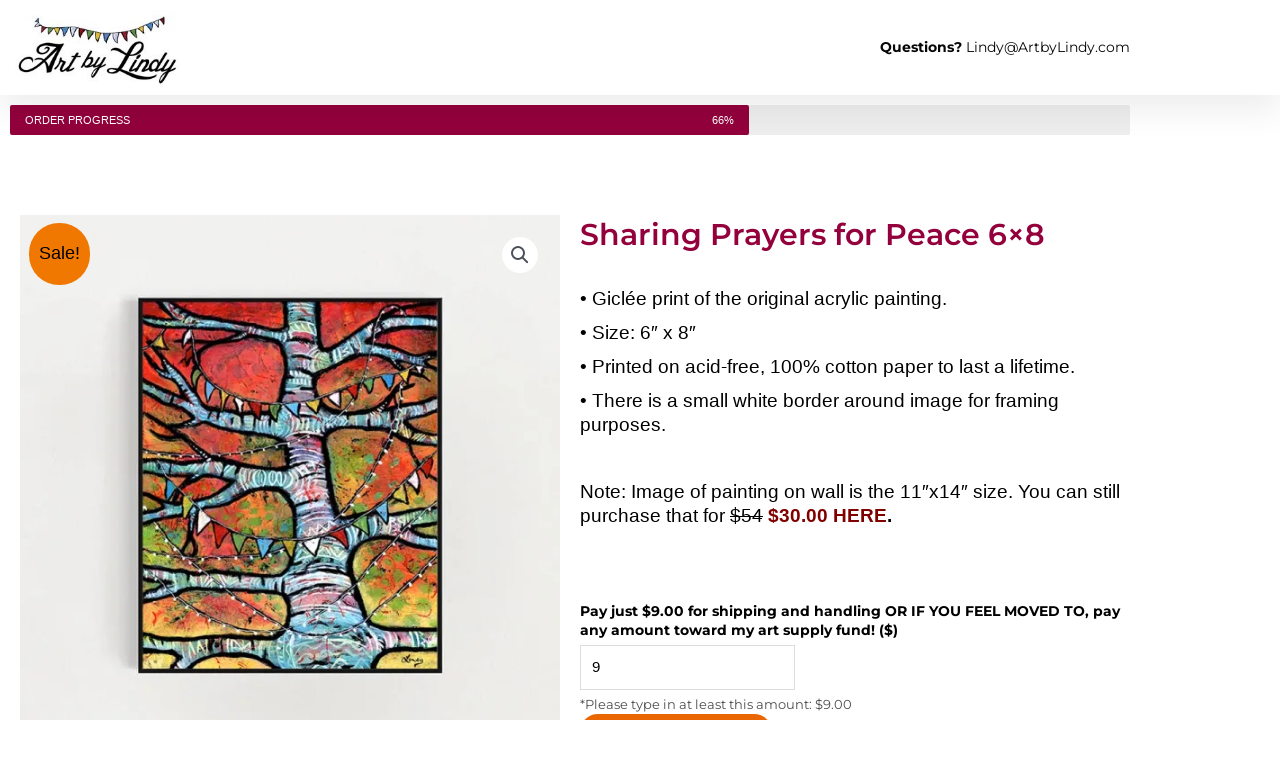

--- FILE ---
content_type: text/css
request_url: https://colorful.artbylindy.com/wp-content/uploads/elementor/css/post-14.css?ver=1769053200
body_size: 560
content:
.elementor-kit-14{--e-global-color-primary:#93003C;--e-global-color-secondary:#54595F;--e-global-color-text:#000000;--e-global-color-accent:#F45301;--e-global-typography-primary-font-family:"Montserrat";--e-global-typography-primary-font-size:18px;--e-global-typography-primary-font-weight:400;--e-global-typography-secondary-font-family:"Arial";--e-global-typography-secondary-font-size:16px;--e-global-typography-secondary-font-weight:400;--e-global-typography-text-font-family:"Montserrat";--e-global-typography-text-font-size:18px;--e-global-typography-text-font-weight:400;--e-global-typography-accent-font-family:"Georgia";--e-global-typography-accent-font-weight:500;background-color:#FFFFFF;color:#000000;font-family:"Arial", Sans-serif;font-size:22px;font-weight:400;font-style:normal;line-height:0.9em;letter-spacing:0px;}.elementor-kit-14 e-page-transition{background-color:#FFBC7D;}.elementor-kit-14 p{margin-block-end:10px;}.elementor-kit-14 a{color:#8F0404;font-family:"Arial", Sans-serif;}.elementor-kit-14 h1{color:#93003C;font-family:"Arial", Sans-serif;font-size:30px;font-weight:800;line-height:4.9em;}.elementor-kit-14 h2{color:#000000;}.elementor-kit-14 h3{color:#000000;}.elementor-kit-14 h4{color:#000000;}.elementor-kit-14 h5{color:#000000;}.elementor-kit-14 h6{color:#000000;}.elementor-kit-14 label{color:#000000;font-family:"Arial", Sans-serif;}.elementor-kit-14 input:not([type="button"]):not([type="submit"]),.elementor-kit-14 textarea,.elementor-kit-14 .elementor-field-textual{font-family:"Arial", Sans-serif;color:#000000;}.elementor-section.elementor-section-boxed > .elementor-container{max-width:1140px;}.e-con{--container-max-width:1140px;}.elementor-widget:not(:last-child){margin-block-end:18px;}.elementor-element{--widgets-spacing:18px 18px;--widgets-spacing-row:18px;--widgets-spacing-column:18px;}{}h1.entry-title{display:var(--page-title-display);}@media(max-width:1024px){.elementor-kit-14 h1{font-size:30px;line-height:0.1em;letter-spacing:-0.4px;word-spacing:0.1em;}.elementor-section.elementor-section-boxed > .elementor-container{max-width:1024px;}.e-con{--container-max-width:1024px;}}@media(max-width:767px){.elementor-section.elementor-section-boxed > .elementor-container{max-width:767px;}.e-con{--container-max-width:767px;}}

--- FILE ---
content_type: text/css
request_url: https://colorful.artbylindy.com/wp-content/uploads/elementor/css/post-2268.css?ver=1769053200
body_size: 1352
content:
.elementor-2268 .elementor-element.elementor-element-b6198a4 > .elementor-container > .elementor-column > .elementor-widget-wrap{align-content:center;align-items:center;}.elementor-2268 .elementor-element.elementor-element-b6198a4{box-shadow:0px 15px 33px 1px rgba(0, 0, 0, 0.07);z-index:1;}.elementor-widget-image .widget-image-caption{color:var( --e-global-color-text );font-family:var( --e-global-typography-text-font-family ), Sans-serif;font-size:var( --e-global-typography-text-font-size );font-weight:var( --e-global-typography-text-font-weight );}.elementor-2268 .elementor-element.elementor-element-1ec7312{text-align:start;}.elementor-2268 .elementor-element.elementor-element-1ec7312 img{width:100%;max-width:171px;}.elementor-widget-text-editor{font-family:var( --e-global-typography-text-font-family ), Sans-serif;font-size:var( --e-global-typography-text-font-size );font-weight:var( --e-global-typography-text-font-weight );color:var( --e-global-color-text );}.elementor-widget-text-editor.elementor-drop-cap-view-stacked .elementor-drop-cap{background-color:var( --e-global-color-primary );}.elementor-widget-text-editor.elementor-drop-cap-view-framed .elementor-drop-cap, .elementor-widget-text-editor.elementor-drop-cap-view-default .elementor-drop-cap{color:var( --e-global-color-primary );border-color:var( --e-global-color-primary );}.elementor-2268 .elementor-element.elementor-element-dcd36cb > .elementor-widget-container{margin:0px 0px -10px 0px;}.elementor-2268 .elementor-element.elementor-element-dcd36cb{text-align:end;font-family:"Montserrat", Sans-serif;font-size:14px;font-weight:400;color:#070707;}.elementor-widget-progress .elementor-title{color:var( --e-global-color-primary );font-family:var( --e-global-typography-text-font-family ), Sans-serif;font-size:var( --e-global-typography-text-font-size );font-weight:var( --e-global-typography-text-font-weight );}.elementor-widget-progress .elementor-progress-wrapper .elementor-progress-bar{background-color:var( --e-global-color-primary );}.elementor-2268 .elementor-element.elementor-element-6f715cb:not(.elementor-motion-effects-element-type-background), .elementor-2268 .elementor-element.elementor-element-6f715cb > .elementor-motion-effects-container > .elementor-motion-effects-layer{background-color:#FFFFFF;}.elementor-2268 .elementor-element.elementor-element-6f715cb{transition:background 0.3s, border 0.3s, border-radius 0.3s, box-shadow 0.3s;padding:50px 0px 0px 0px;}.elementor-2268 .elementor-element.elementor-element-6f715cb > .elementor-background-overlay{transition:background 0.3s, border-radius 0.3s, opacity 0.3s;}.elementor-widget-woocommerce-product-title .elementor-heading-title{font-family:var( --e-global-typography-primary-font-family ), Sans-serif;font-size:var( --e-global-typography-primary-font-size );font-weight:var( --e-global-typography-primary-font-weight );color:var( --e-global-color-primary );}.elementor-2268 .elementor-element.elementor-element-8875fa4 .elementor-heading-title{font-family:"Montserrat", Sans-serif;font-size:30px;font-weight:600;}.elementor-2268 .elementor-element.elementor-element-4506844 > .elementor-widget-container{margin:0px 0px -30px 0px;}.woocommerce .elementor-2268 .elementor-element.elementor-element-4506844 .woocommerce-product-details__short-description{color:#000000;font-family:"Montserrat", Sans-serif;font-size:18px;line-height:23px;}.woocommerce .elementor-widget-woocommerce-product-price .price{color:var( --e-global-color-primary );font-family:var( --e-global-typography-primary-font-family ), Sans-serif;font-size:var( --e-global-typography-primary-font-size );font-weight:var( --e-global-typography-primary-font-weight );}.elementor-2268 .elementor-element.elementor-element-74a3ff0 > .elementor-widget-container{margin:25px 0px 0px 0px;}.woocommerce .elementor-2268 .elementor-element.elementor-element-74a3ff0 .price{font-family:"Montserrat", Sans-serif;font-size:22px;font-weight:400;}.elementor-widget-woocommerce-product-add-to-cart .added_to_cart{font-family:var( --e-global-typography-accent-font-family ), Sans-serif;font-weight:var( --e-global-typography-accent-font-weight );}.elementor-2268 .elementor-element.elementor-element-bbd241e .cart button, .elementor-2268 .elementor-element.elementor-element-bbd241e .cart .button{font-family:"Montserrat", Sans-serif;text-transform:uppercase;border-radius:18px 18px 18px 18px;transition:all 0.2s;}.elementor-2268 .elementor-element.elementor-element-bbd241e .quantity .qty{font-family:"Montserrat", Sans-serif;transition:all 0.2s;}.woocommerce .elementor-2268 .elementor-element.elementor-element-bbd241e form.cart table.variations label{font-family:"Montserrat", Sans-serif;}.woocommerce .elementor-2268 .elementor-element.elementor-element-bbd241e form.cart table.variations td.value select, .woocommerce div.product.elementor.elementor-2268 .elementor-element.elementor-element-bbd241e form.cart table.variations td.value:before{font-family:"Montserrat", Sans-serif;}.elementor-2268 .elementor-element.elementor-element-e822ef7{padding:10px 0px 10px 0px;}.elementor-2268 .elementor-element.elementor-element-2ce1961{text-align:center;font-family:"Montserrat", Sans-serif;font-size:13px;text-transform:capitalize;color:var( --e-global-color-secondary );}@media(max-width:1024px){.elementor-widget-image .widget-image-caption{font-size:var( --e-global-typography-text-font-size );}.elementor-2268 .elementor-element.elementor-element-1ec7312 img{max-width:160px;}.elementor-widget-text-editor{font-size:var( --e-global-typography-text-font-size );}.elementor-2268 .elementor-element.elementor-element-dcd36cb{font-size:14px;}.elementor-widget-progress .elementor-title{font-size:var( --e-global-typography-text-font-size );}.elementor-widget-woocommerce-product-title .elementor-heading-title{font-size:var( --e-global-typography-primary-font-size );}.woocommerce .elementor-widget-woocommerce-product-price .price{font-size:var( --e-global-typography-primary-font-size );}.elementor-2268 .elementor-element.elementor-element-2ce1961{font-size:12px;}}@media(max-width:767px){.elementor-widget-image .widget-image-caption{font-size:var( --e-global-typography-text-font-size );}.elementor-2268 .elementor-element.elementor-element-1ec7312{text-align:center;}.elementor-widget-text-editor{font-size:var( --e-global-typography-text-font-size );}.elementor-2268 .elementor-element.elementor-element-dcd36cb{text-align:center;}.elementor-widget-progress .elementor-title{font-size:var( --e-global-typography-text-font-size );}.elementor-widget-woocommerce-product-title .elementor-heading-title{font-size:var( --e-global-typography-primary-font-size );}.woocommerce .elementor-widget-woocommerce-product-price .price{font-size:var( --e-global-typography-primary-font-size );}.elementor-2268 .elementor-element.elementor-element-2ce1961{line-height:1em;}}/* Start custom CSS */.elementor-kit-14 label, small.description_product {
    color: #000000;
    font-family: "Montserrat", Sans-serif;
    font-size: 16px;
    display: block;
}
input.custom-price {
    height: 45px;
    margin: 5px 0;
}
label.custom-min-price1 {
    font-weight: 700;
    font-size: 14px;
}
small.description_product {
    font-size: 13px;
    opacity: .7;
}/* End custom CSS */